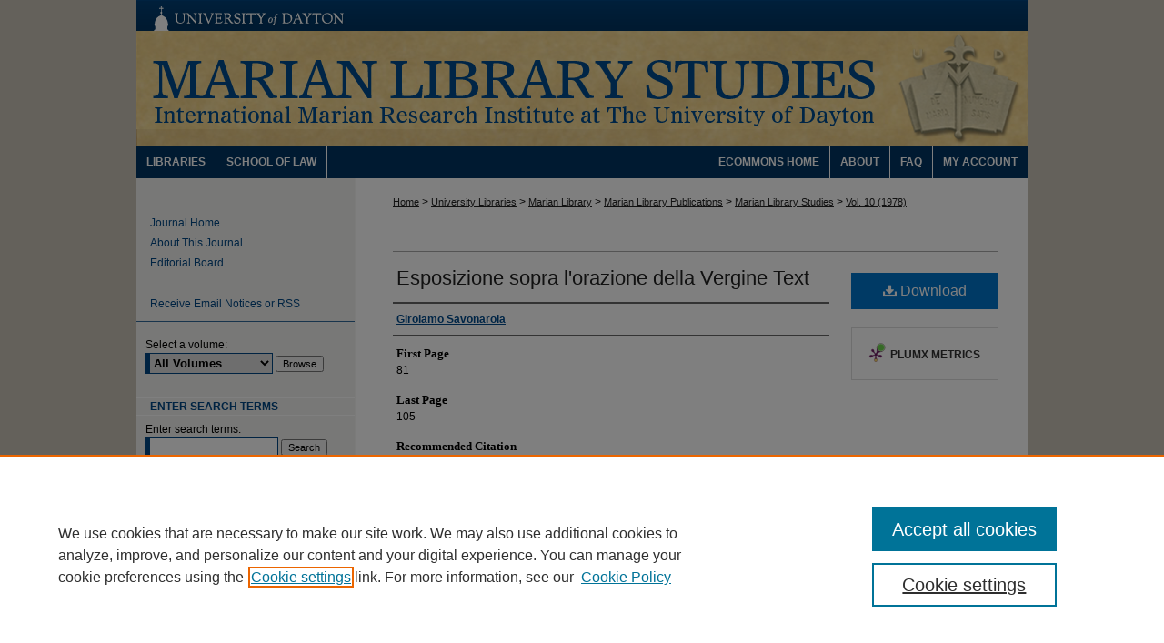

--- FILE ---
content_type: text/css
request_url: https://ecommons.udayton.edu/ml_studies/ir-journal-style.css
body_size: -51
content:


	@import url("/ml_studies/ir-style.css");
	@import url("/ml_studies/ir-custom.css");
	@import url("/ml_studies/ir-local.css");



--- FILE ---
content_type: text/css
request_url: https://ecommons.udayton.edu/ml_studies/ir-local.css
body_size: 1707
content:
/*
-----------------------------------------------
bepress IR local stylesheet.
Author:   Paul Oxborrow + adjusted for redesign lgoto 4-7-16
Version:  07 January 2013
PLEASE SAVE THIS FILE LOCALLY!
----------------------------------------------- */

/* Header */

#ml_studies #header { 
	height: 160px; }

#ml_studies #header #logo { 
	height: 34px;
	width: 980px;
	background: #013b6e url(../assets/md5images/48953b5fff3d3f6c9da1d5d24fea8bcf.gif) top left repeat-x;}

#ml_studies #header #logo a {
	height: 34px;
	width: 240px;
	display: block; }

#ml_studies #header h1 a,
#ml_studies #header h1,
#ml_studies #pagetitle {
	width: 980px;
	height: 126px;
	margin: 0;
	padding: 0;
	display: block; }

#ml_studies #pagetitle {
	padding-top: 34px; }

#ml_studies #header h1 a { 
	text-indent: -9999px;
	background: #fff url(../assets/md5images/286957eedf8d5be2afa22fc458b75c49.png) top left no-repeat;
	width: 980px;
	height: 126px; }

/* Navigation */

#ml_studies #navigation {
	width: 980px;
	height: 36px;
	background-color: #013462; }

#ml_studies #navigation .nav-link {
  color: #fff;
  line-height: 59px;
  padding-left: 20px;
  text-decoration: none;
  float: left;
}

#ml_studies #navigation #tabs {
	height: 36px;
	display: block;
	float: right; }

#ml_studies #navigation #tabs,
#ml_studies #navigation #tabs ul,
#ml_studies #navigation #tabs ul li {
	padding: 0;
	margin: 0; }

#ml_studies #navigation #tabs a,
#ml_studies #navigation a.nav-link {
	height: 36px;
	line-height: 36px;
	font-family: Arial, Verdana, Helvetica, sans-serif;
	font-size: 12px;
	font-weight: bold;
	color: #fff;
	background-color: #013462;
	text-decoration: none;
	padding: 0 11px;
	margin: 0;
	border: 0;
	border-right: 1px solid #fff;
  text-transform: uppercase;
}

#ml_studies #navigation a.nav-link {
	float: left;
	display: inline-block; }

#ml_studies #navigation #tabs li#tabone a{ 
	border-right: none; }

#ml_studies #navigation #tabs a:hover,
#ml_studies #navigation #tabs a:active,
#ml_studies #navigation #tabs a:focus {
	text-decoration: underline; 
}

#ml_studies #navigation .nav-link:hover,
#ml_studies #navigation .nav-link:active,
#ml_studies #navigation .nav-link:focus { text-decoration: underline; }

/* Sidebar */

#ml_studies #sidebar { background-color: #f2f2ef; }

#ml_studies #sidebar label { color: #000; }
	 
#ml_studies #sidebar p.site-follow { display: none; }

#ml_studies #sidebar p.advanced + div { display: none; }

#ml_studies #sidebar ul#navlist {
	border-top: 1px solid #30699a; }

#ml_studies #sidebar ul#navlist a {
	color: #004785;
	background-color: #f2f2ef;
	border-bottom: 1px solid #30699a; }

#ml_studies #sidebar ul#navlist a:hover,
#ml_studies #sidebar ul#navlist a:active,
#ml_studies #sidebar ul#navlist a:focus {
	background-color: #fff;
	color: #004785;
	text-decoration: underline; }

#ml_studies #sidebar p.advanced a {
	color: #004785;
	text-decoration: none; }

#ml_studies #sidebar p.advanced a:hover,
#ml_studies #sidebar p.advanced a:active,
#ml_studies #sidebar p.advanced a:focus {
	text-decoration: underline; }

#ml_studies #sidebar p#notify.advanced { margin-bottom: 30px; }

#ml_studies #sidebar #issn p { color: #000; }

/* Main Content */

#ml_studies #wrapper { background: #fff url(../assets/md5images/5e1504b2a7d8b5987e39327f0cd0e943.gif) top left repeat-y; }

#ml_studies #intro-text p { line-height: 1.6em; }

#ml_studies #main.text .doc a:link,
#ml_studies #main.text .doc a:visited {
	text-decoration: none; }

#ml_studies #main.text .doc a:hover,
#ml_studies #main.text .doc a:active,
#ml_studies #main.text .doc a:focus {
	text-decoration: underline; }

	#ml_studies #ml_studies #coverart #alpha {
	border: none;
	padding-right: 20px;
	width: 400px; }	

#ml_studies #coverart #alpha #intro-text p { margin-top: 10px; }
	
#ml_studies #coverart #alpha .article-list .doc {
	padding: 10px 0; }
	
#ml_studies #alpha .article-list h2 {
	background: transparent;
	border-bottom: 1px solid #999;
	font-size: 21px;
	width: 400px; }

#ml_studies #alpha h1 {
	font-size: 24px;
	margin-bottom: 10px; }

#ml_studies #coverart #beta {
	margin-left: 12px;
	width: 220px; }

#coverart #beta #issue-art { 
	padding: 8px 0; }

#ml_studies .crumbs {
	height: 10px; }
	
#ml_studies #main.text .doc a:link,
#ml_studies #main.text .doc a:visited {
	text-decoration: none; }

#ml_studies #main.text .doc a:hover,
#ml_studies #main.text .doc a:active,
#ml_studies #main.text .doc a:focus {
	text-decoration: underline; }

#ml_studies #coverart #beta .coverart-box h4 {
	border-bottom: 1px solid #999;
    	font: 18px Georgia, "Times New Roman", Times, serif normal;
    	padding-bottom: 5px;
    	text-align: left;
    	text-transform: none;
    	text-align: left; }

#ml_studies #coverart #beta .coverart-box {
	font: 12px Arial, Verdana, Helvetica, sans-serif;
	border: 0; }

#ml_studies #coverart #beta #coverart-box-container {
	border: 0; }

#ml_studies #coverart #beta dl  {
	margin-left: 0; }

#ml_studies #coverart #beta #coverart-editors dt {
	padding-top: 10px;
	font-size: 12px; }

/* Footer */

#ml_studies #footer {
	width: 980px;
	height: 82px;
	background: transparent url(../assets/md5images/61b29e2791d13fd93d4760ead8bc5ed7.gif) top left repeat-x; }

#ml_studies #footer #bepress a {
	height: 82px; }

#ml_studies #footer p {
	width: 450px;
	margin-left: 4px;
	float: left; }

#ml_studies #footer p:first-of-type {padding-top: 20px;}

#ml_studies #footer p,
#ml_studies #footer p a {
	font-size: 12px;
	color: #004b8d;
	text-decoration: none; }

#ml_studies #footer p a:hover,
#ml_studies #footer p a:active,
#ml_studies #footer p a:focus {
	color: #000;
	text-decoration: underline; }

#ml_studies #footer #footer-logo {
	width: 140px;
	height: 82px;
	margin-right: 15px;
	float: right; }

#ml_studies #footer #footer-logo a {
	width: 140px;
	height: 82px;
	background: transparent url(../assets/md5images/2bd8e88a9dcb460e592972f6c0f2cefb.gif) top left no-repeat;
	text-indent: -9999px;
	display: block; }


/* Advanced Search */

.legacy #ml_studies #wrapper {
	background-image: none; }


/* Mobile */

.mbl #ml_studies #navigation {
	display: none; }

.mbl #ml_studies #footer {
	margin-top: 0; }

.mbl #ml_studies #footer p {
	float: none; }

.mbl #ml_studies #footer #footer-logo {
	display: none; }
	